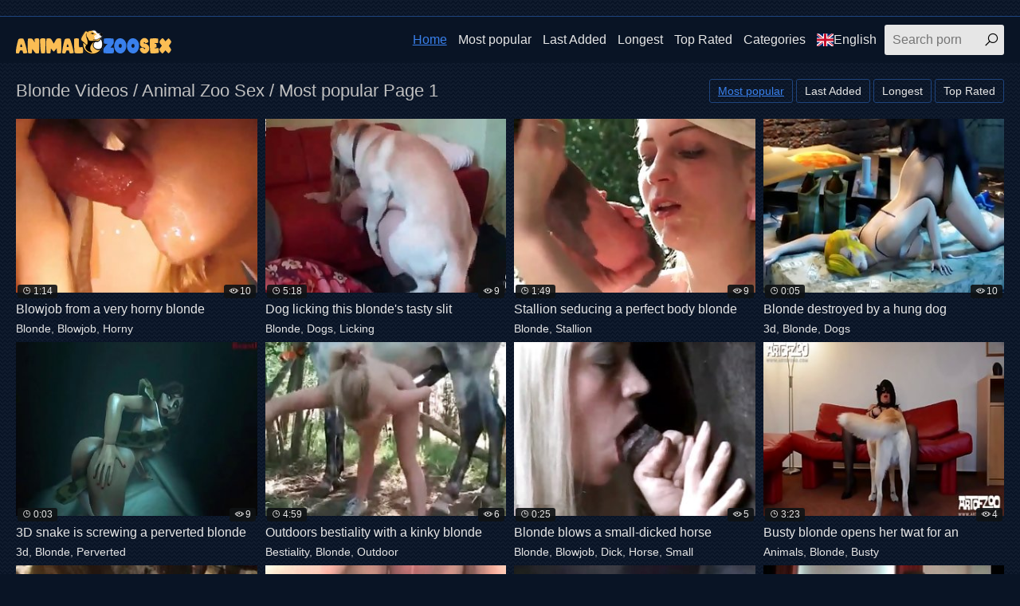

--- FILE ---
content_type: text/html; charset=UTF-8
request_url: https://animalzoosex.best/en/Blonde/best/1/
body_size: 9671
content:
<!DOCTYPE html>
<html lang="en">
<head>
<meta charset="UTF-8">
<base target=_blank>
<meta name="referrer" content="unsafe-url">
<meta name="viewport" content="width=device-width, initial-scale=1.0">
<meta http-equiv="X-UA-Compatible" content="ie=edge">
<title>Blonde Videos / Animal Zoo Sex / Most popular Page 1</title>
<link rel="canonical" href="https://animalzoosex.best/en/Blonde/best/1/" />
<link rel="shortcut icon" href="/favicon.ico" type="image/x-icon">
<link rel="stylesheet" href="/css/normalize.css">
<link rel="stylesheet" href="https://maxst.icons8.com/vue-static/landings/line-awesome/line-awesome/1.3.0/css/line-awesome.min.css">
<link rel="stylesheet" href="/css/styles.css">
<link rel="stylesheet" href="/css/mediaqueries.css">
<link rel="stylesheet" href="/css/flag-icon.min.css">
<link rel="alternate" hreflang="ar" href="https://animalzoosex.best/ar/Blonde/best/1/" />
<link rel="alternate" hreflang="zh-cn" href="https://animalzoosex.best/zh-cn/Blonde/best/1/" />
<link rel="alternate" hreflang="zh-tw" href="https://animalzoosex.best/zh-tw/Blonde/best/1/" />
<link rel="alternate" hreflang="cs" href="https://animalzoosex.best/cs/Blonde/best/1/" />
<link rel="alternate" hreflang="da" href="https://animalzoosex.best/da/Blonde/best/1/" />
<link rel="alternate" hreflang="nl" href="https://animalzoosex.best/nl/Blonde/best/1/" />
<link rel="alternate" hreflang="en" href="https://animalzoosex.best/en/Blonde/best/1/" />
<link rel="alternate" hreflang="fi" href="https://animalzoosex.best/fi/Blonde/best/1/" />
<link rel="alternate" hreflang="fr" href="https://animalzoosex.best/fr/Blonde/best/1/" />
<link rel="alternate" hreflang="de" href="https://animalzoosex.best/de/Blonde/best/1/" />
<link rel="alternate" hreflang="el" href="https://animalzoosex.best/el/Blonde/best/1/" />
<link rel="alternate" hreflang="hi" href="https://animalzoosex.best/hi/Blonde/best/1/" />
<link rel="alternate" hreflang="hu" href="https://animalzoosex.best/hu/Blonde/best/1/" />
<link rel="alternate" hreflang="it" href="https://animalzoosex.best/it/Blonde/best/1/" />
<link rel="alternate" hreflang="ja" href="https://animalzoosex.best/ja/Blonde/best/1/" />
<link rel="alternate" hreflang="ko" href="https://animalzoosex.best/ko/Blonde/best/1/" />
<link rel="alternate" hreflang="no" href="https://animalzoosex.best/no/Blonde/best/1/" />
<link rel="alternate" hreflang="pl" href="https://animalzoosex.best/pl/Blonde/best/1/" />
<link rel="alternate" hreflang="pt" href="https://animalzoosex.best/pt/Blonde/best/1/" />
<link rel="alternate" hreflang="ru" href="https://animalzoosex.best/ru/Blonde/best/1/" />
<link rel="alternate" hreflang="sk" href="https://animalzoosex.best/sk/Blonde/best/1/" />
<link rel="alternate" hreflang="sl" href="https://animalzoosex.best/sl/Blonde/best/1/" />
<link rel="alternate" hreflang="es" href="https://animalzoosex.best/es/Blonde/best/1/" />
<link rel="alternate" hreflang="sv" href="https://animalzoosex.best/sv/Blonde/best/1/" />
<link rel="alternate" hreflang="th" href="https://animalzoosex.best/th/Blonde/best/1/" />
<link rel="alternate" hreflang="tr" href="https://animalzoosex.best/tr/Blonde/best/1/" />
<link rel="alternate" hreflang="ur" href="https://animalzoosex.best/ur/Blonde/best/1/" />
<link rel="alternate" hreflang="vi" href="https://animalzoosex.best/vi/Blonde/best/1/" />

<script type="text/javascript" src="https://ajax.googleapis.com/ajax/libs/jquery/1/jquery.min.js"></script>
<script src="/js/jquery.lazyload.min.js" type="text/javascript"></script>
<script src="/js/main.min.js"></script>
<script type="text/javascript">
$(document).ready(function () {
$("img.lazy").lazyload({
effect : "fadeIn"
});
});
</script>
</head>
<body>
<div class="wrapper">
<div class="network">
<div class="container">
<ul>
</ul>
</div>
</div>
<header class="header">
<div class="container">
<div class="logo">
<a target=_self href="https://animalzoosex.best/"><img src="/images/logo.png" alt="Animal Zoo Sex"></a>
</div>
<span class="navbar-toggle"><i class="la la-bars"></i></span>
<div class="navbar-clearfix"></div>
<nav class="navbar">
<ul>
<li><a target=_self class="active" href="/en/">Home</a></li>
<li><a target=_self href="/en/all/best/1/">Most popular</a></li>
<li><a target=_self href="/en/all/new/1/">Last Added</a></li>
<li><a target=_self href="/en/all/long/1/">Longest</a></li>
<li><a target=_self href="/en/all/toprated/1/">Top Rated</a></li>
<li class="dropdown-toggle-th">
<a href="">Categories</a>
<div class="dropdown-container-th">
<div class="thumbs thumbs-dropdown">

<div class="th">
<a target=_self href="/en/Dogs/best/1/">
<div class="th-image">
<img src="/thumbzz/4/682_zoophilic-action.jpg">
</div>
<div class="th-category">Dogs</div>
</a>
</div>

<div class="th">
<a target=_self href="/en/Orgy/best/1/">
<div class="th-image">
<img src="/thumbzz/7/400_impassioned.jpg">
</div>
<div class="th-category">Orgy</div>
</a>
</div>

<div class="th">
<a target=_self href="/en/Penis/best/1/">
<div class="th-image">
<img src="/thumbzz/8/350_to-s.jpg">
</div>
<div class="th-category">Penis</div>
</a>
</div>

<div class="th">
<a target=_self href="/en/Mare/best/1/">
<div class="th-image">
<img src="/thumbzz/12/130_going-guy.jpg">
</div>
<div class="th-category">Mare</div>
</a>
</div>

<div class="th">
<a target=_self href="/en/Anal/best/1/">
<div class="th-image">
<img src="/thumbzz/5/276_stunning.jpg">
</div>
<div class="th-category">Anal</div>
</a>
</div>

<div class="th">
<a target=_self href="/en/Monkey/best/1/">
<div class="th-image">
<img src="/thumbzz/4/349_monkey-a-baby.jpg">
</div>
<div class="th-category">Monkey</div>
</a>
</div>

<div class="th">
<a target=_self href="/en/Perverted/best/1/">
<div class="th-image">
<img src="/thumbzz/10/964_zoo-is-bestiality.jpg">
</div>
<div class="th-category">Perverted</div>
</a>
</div>

<div class="th">
<a target=_self href="/en/Jizz/best/1/">
<div class="th-image">
<img src="/thumbzz/7/789_jizz.jpg">
</div>
<div class="th-category">Jizz</div>
</a>
</div>

<div class="th">
<a target=_self href="/en/Zoo/best/1/">
<div class="th-image">
<img src="/thumbzz/1/837_zoophilic-lifestyle.jpg">
</div>
<div class="th-category">Zoo</div>
</a>
</div>

<div class="th">
<a target=_self href="/en/Penetration/best/1/">
<div class="th-image">
<img src="/thumbzz/7/555_crazy-bestiality.jpg">
</div>
<div class="th-category">Penetration</div>
</a>
</div>

<div class="th">
<a target=_self href="/en/Pig/best/1/">
<div class="th-image">
<img src="/thumbzz/11/038_her-dick.jpg">
</div>
<div class="th-category">Pig</div>
</a>
</div>

<div class="th">
<a target=_self href="/en/Orally/best/1/">
<div class="th-image">
<img src="/thumbzz/8/991_some-oral.jpg">
</div>
<div class="th-category">Orally</div>
</a>
</div>

<div class="th">
<a target=_self href="/en/Little/best/1/">
<div class="th-image">
<img src="/thumbzz/0/525_dog.jpg">
</div>
<div class="th-category">Little</div>
</a>
</div>

<div class="th">
<a target=_self href="/en/Latina/best/1/">
<div class="th-image">
<img src="/thumbzz/12/290_latina-ass-.jpg">
</div>
<div class="th-category">Latina</div>
</a>
</div>

<div class="th">
<a target=_self href="/en/Jerking/best/1/">
<div class="th-image">
<img src="/thumbzz/7/204_boner.jpg">
</div>
<div class="th-category">Jerking</div>
</a>
</div>

<div class="th">
<a target=_self href="/en/Labrador/best/1/">
<div class="th-image">
<img src="/thumbzz/2/492_with.jpg">
</div>
<div class="th-category">Labrador</div>
</a>
</div>

<div class="th">
<a target=_self href="/en/Outdoor/best/1/">
<div class="th-image">
<img src="/thumbzz/7/090_dude-outdoors.jpg">
</div>
<div class="th-category">Outdoor</div>
</a>
</div>

<div class="th">
<a target=_self href="/en/Lady/best/1/">
<div class="th-image">
<img src="/thumbzz/13/319_to-slutty-.jpg">
</div>
<div class="th-category">Lady</div>
</a>
</div>

<div class="th">
<a target=_self href="/en/Mutt/best/1/">
<div class="th-image">
<img src="/thumbzz/0/881_blond-blows-mutt.jpg">
</div>
<div class="th-category">Mutt</div>
</a>
</div>

<div class="th">
<a target=_self href="/en/Mouth/best/1/">
<div class="th-image">
<img src="/thumbzz/12/435_too.jpg">
</div>
<div class="th-category">Mouth</div>
</a>
</div>

<div class="th">
<a target=_self href="https://animalzoosex.best/en/cats.php">
<div class="th-image"><img src="https://animalzoosex.best/images/seeall.jpg" alt=""></div>
<div class="th-category"><b>See All</b></div>
</a>
</div>
</div>
</div>
</li>
<li class="dropdown-toggle"><a target="_self" href=""><span class="flag-icon flag-icon-gb"></span>English</a>
<div class="dropdown-container">
<ul class="list">
<li><a target=_self href="/en/"><span class="flag-icon flag-icon-gb"></span>English</a></li>
<li><a target=_self href="/cs/"><span class="flag-icon flag-icon-cz"></span>Čeština</a></li>
<li><a target=_self href="/da/"><span class="flag-icon flag-icon-dk"></span>Dansk</a></li>
<li><a target=_self href="/de/"><span class="flag-icon flag-icon-de"></span>Deutsch</a></li>
<li><a target=_self href="/el/"><span class="flag-icon flag-icon-gr"></span>Ελληνικά</a></li>
<li><a target=_self href="/es/"><span class="flag-icon flag-icon-es"></span>Español</a></li>
<li><a target=_self href="/fr/"><span class="flag-icon flag-icon-fr"></span>Français</a></li>
<li><a target=_self href="/ko/"><span class="flag-icon flag-icon-kr"></span>한국어</a></li>
<li><a target=_self href="/it/"><span class="flag-icon flag-icon-it"></span>Italiano</a></li>
<li><a target=_self href="/hu/"><span class="flag-icon flag-icon-hu"></span>Magyar</a></li>
<li><a target=_self href="/nl/"><span class="flag-icon flag-icon-nl"></span>Nederlands</a></li>
<li><a target=_self href="/ja/"><span class="flag-icon flag-icon-jp"></span>日本語</a></li>
<li><a target=_self href="/no/"><span class="flag-icon flag-icon-no"></span>Norsk</a></li>
<li><a target=_self href="/pl/"><span class="flag-icon flag-icon-pl"></span>Polski</a></li>
</ul>
<ul class="list">
<li><a target=_self href="/ru/"><span class="flag-icon flag-icon-ru"></span>Русский</a></li>
<li><a target=_self href="/pt/"><span class="flag-icon flag-icon-pt"></span>Português</a></li>
<li><a target=_self href="/sk/"><span class="flag-icon flag-icon-sk"></span>Slovenčina</a></li>
<li><a target=_self href="/sl/"><span class="flag-icon flag-icon-si"></span>Slovenščina</a></li>
<li><a target=_self href="/fi/"><span class="flag-icon flag-icon-fi"></span>Suomi</a></li>
<li><a target=_self href="/sv/"><span class="flag-icon flag-icon-se"></span>Svenska</a></li>
<li><a target=_self href="/hi/"><span class="flag-icon flag-icon-in"></span>हिन्दी</a></li>
<li><a target=_self href="/zh-cn/"><span class="flag-icon flag-icon-cn"></span>中文 汉语</a></li>
<li><a target=_self href="/zh-tw/"><span class="flag-icon flag-icon-tw"></span>中文 漢語</a></li>
<li><a target=_self href="/tr/"><span class="flag-icon flag-icon-tr"></span>Türkçe</a></li>
<li><a target=_self href="/vi/"><span class="flag-icon flag-icon-vn"></span>Vietnamese</a></li>
<li><a target=_self href="/ar/"><span class="flag-icon flag-icon-ae"></span>العربية</a></li>
<li><a target=_self href="/ur/"><span class="flag-icon flag-icon-pk"></span>اردو</a></li>
<li><a target=_self href="/th/"><span class="flag-icon flag-icon-th"></span>ภาษาไทย</a></li>
</ul>
</div>
</li>
</ul>
<div class="search">
<form id="search_form" method="GET" target="_self" onsubmit="document.getElementById('search_form').action='/en/search/'+escape(document.getElementById('search_input').value.split(' ').join('+'))+'/best/1/';">
<input type="text" pattern='^[a-zA-Z\s]+$' maxlength="40" id="search_input" class="search-input" placeholder="Search porn">
<button type="submit" class="search-button"><i class="la la-search"></i></button>
</form>
</div>
</nav>
</div>
</header>
<main class="main">
<div class="container">
<div class="title">
<h1>Blonde Videos / Animal Zoo Sex / Most popular Page 1</h1>
<div class="sort">
<ul>
<li class="active"><a target=_self class="button" href="/en/Blonde/best/1/">Most popular</a></li>
<li class=""><a target=_self class="button" href="/en/Blonde/new/1/">Last Added</a></li>
<li class=""><a target=_self class="button" href="/en/Blonde/long/1/">Longest</a></li>
<li class=""><a target=_self class="button" href="/en/Blonde/toprated/1/">Top Rated</a></li>
</ul>
</div>
</div>
<div class="thumbs mgb">
<div class="th">
<a href="/pornvideos?url=/en/videos/blowjob-from-very-horny-blonde/">
<div class="th-image">
<img class="lazy" data-original="/thumbzz/3/763_horny.jpg" alt="Blowjob from a very horny blonde">
<span class="th-duration"><i class="la la-clock"></i>1:14</span>
<span class="th-views"><i class="la la-eye"></i>10</span></div>
<div class="th-title">Blowjob from a very horny blonde</div></a>
<div class="th-tags"><a target=_self href="/en/Blonde/best/1/">Blonde</a>, <a target=_self href="/en/Blowjob/best/1/">Blowjob</a>, <a target=_self href="/en/Horny/best/1/">Horny</a></div>
</div><div class="th">
<a href="/pornvideos?url=/en/videos/dog-licking-this-blonde-s-tasty-slit/">
<div class="th-image">
<img class="lazy" data-original="/thumbzz/1/886_licking-s-tasty.jpg" alt="Dog licking this blonde's tasty slit">
<span class="th-duration"><i class="la la-clock"></i>5:18</span>
<span class="th-views"><i class="la la-eye"></i>9</span></div>
<div class="th-title">Dog licking this blonde's tasty slit</div></a>
<div class="th-tags"><a target=_self href="/en/Blonde/best/1/">Blonde</a>, <a target=_self href="/en/Dogs/best/1/">Dogs</a>, <a target=_self href="/en/Licking/best/1/">Licking</a></div>
</div><div class="th">
<a href="/pornvideos?url=/en/videos/stallion-seducing-perfect-body-blonde/">
<div class="th-image">
<img class="lazy" data-original="/thumbzz/8/924_seducing-perfect.jpg" alt="Stallion seducing a perfect body blonde">
<span class="th-duration"><i class="la la-clock"></i>1:49</span>
<span class="th-views"><i class="la la-eye"></i>9</span></div>
<div class="th-title">Stallion seducing a perfect body blonde</div></a>
<div class="th-tags"><a target=_self href="/en/Blonde/best/1/">Blonde</a>, <a target=_self href="/en/Stallion/best/1/">Stallion</a></div>
</div><div class="th">
<a href="/pornvideos?url=/en/videos/blonde-destroyed-by-hung-dog/">
<div class="th-image">
<img class="lazy" data-original="/thumbzz/7/150_destroyed.jpg" alt="Blonde destroyed by a hung dog">
<span class="th-duration"><i class="la la-clock"></i>0:05</span>
<span class="th-views"><i class="la la-eye"></i>10</span></div>
<div class="th-title">Blonde destroyed by a hung dog</div></a>
<div class="th-tags"><a target=_self href="/en/3-d/best/1/">3d</a>, <a target=_self href="/en/Blonde/best/1/">Blonde</a>, <a target=_self href="/en/Dogs/best/1/">Dogs</a></div>
</div><div class="th">
<a href="/pornvideos?url=/en/videos/3d-snake-screwing-perverted-blonde/">
<div class="th-image">
<img class="lazy" data-original="/thumbzz/4/014_snake-is-perverted.jpg" alt="3D snake is screwing a perverted blonde">
<span class="th-duration"><i class="la la-clock"></i>0:03</span>
<span class="th-views"><i class="la la-eye"></i>9</span></div>
<div class="th-title">3D snake is screwing a perverted blonde</div></a>
<div class="th-tags"><a target=_self href="/en/3-d/best/1/">3d</a>, <a target=_self href="/en/Blonde/best/1/">Blonde</a>, <a target=_self href="/en/Perverted/best/1/">Perverted</a></div>
</div><div class="th">
<a href="/pornvideos?url=/en/videos/outdoors-bestiality-with-kinky-blonde/">
<div class="th-image">
<img class="lazy" data-original="/thumbzz/1/476_outdoors-bestiality-blonde.jpg" alt="Outdoors bestiality with a kinky blonde">
<span class="th-duration"><i class="la la-clock"></i>4:59</span>
<span class="th-views"><i class="la la-eye"></i>6</span></div>
<div class="th-title">Outdoors bestiality with a kinky blonde</div></a>
<div class="th-tags"><a target=_self href="/en/Bestiality/best/1/">Bestiality</a>, <a target=_self href="/en/Blonde/best/1/">Blonde</a>, <a target=_self href="/en/Outdoor/best/1/">Outdoor</a></div>
</div><div class="th">
<a href="/pornvideos?url=/en/videos/blonde-blows-small-dicked-horse/">
<div class="th-image">
<img class="lazy" data-original="/thumbzz/1/562_blonde-blows-dicked.jpg" alt="Blonde blows a small-dicked horse">
<span class="th-duration"><i class="la la-clock"></i>0:25</span>
<span class="th-views"><i class="la la-eye"></i>5</span></div>
<div class="th-title">Blonde blows a small-dicked horse</div></a>
<div class="th-tags"><a target=_self href="/en/Blonde/best/1/">Blonde</a>, <a target=_self href="/en/Blowjob/best/1/">Blowjob</a>, <a target=_self href="/en/Dick/best/1/">Dick</a>, <a target=_self href="/en/Horse/best/1/">Horse</a>, <a target=_self href="/en/Small/best/1/">Small</a></div>
</div><div class="th">
<a href="/pornvideos?url=/en/videos/busty-blonde-opens-her-twat-for-an-animal/">
<div class="th-image">
<img class="lazy" data-original="/thumbzz/5/633_animal.jpg" alt="Busty blonde opens her twat for an animal">
<span class="th-duration"><i class="la la-clock"></i>3:23</span>
<span class="th-views"><i class="la la-eye"></i>4</span></div>
<div class="th-title">Busty blonde opens her twat for an</div></a>
<div class="th-tags"><a target=_self href="/en/Animals/best/1/">Animals</a>, <a target=_self href="/en/Blonde/best/1/">Blonde</a>, <a target=_self href="/en/Busty/best/1/">Busty</a></div>
</div>

<div class="th">
<a rel="noopener" href="/pornvideos?member=animalporn.stream">
<div class="th-image"><img src="/script/top/tt/animalporn.stream.jpg" alt="Animal Porn">
<span class="th-views"><i class="la la-eye"></i>75</span>
</div>
<div class="th-title">Animal Porn</div></a>
<div class="th-tags"></div></div>

<div class="th">
<a rel="noopener" href="/pornvideos?member=animalsex.site">
<div class="th-image"><img src="/script/top/tt/animalsex.site.jpg" alt="Animal Sex Site">
<span class="th-views"><i class="la la-eye"></i>64</span>
</div>
<div class="th-title">Animal Sex Site</div></a>
<div class="th-tags"></div></div>

<div class="th">
<a rel="noopener" href="/pornvideos?member=zooxxxsexporn.red">
<div class="th-image"><img src="/script/top/tt/zooxxxsexporn.red.jpg" alt=" Red Zoo XXX Sex Porn">
<span class="th-views"><i class="la la-eye"></i>59</span>
</div>
<div class="th-title"> Red Zoo XXX Sex Porn</div></a>
<div class="th-tags"></div></div>

<div class="th">
<a rel="noopener" href="/pornvideos?member=zoopornzoo.cyou">
<div class="th-image"><img src="/script/top/tt/zoopornzoo.cyou.jpg" alt="Zoo Porn Zoo">
<span class="th-views"><i class="la la-eye"></i>68</span>
</div>
<div class="th-title">Zoo Porn Zoo</div></a>
<div class="th-tags"></div></div>

<div class="th">
<a rel="noopener" href="/pornvideos?member=analzoofilia.fun">
<div class="th-image"><img src="/script/top/tt/analzoofilia.fun.jpg" alt="Anal Zoofilia">
<span class="th-views"><i class="la la-eye"></i>63</span>
</div>
<div class="th-title">Anal Zoofilia</div></a>
<div class="th-tags"></div></div>

<div class="th">
<a rel="noopener" href="/pornvideos?member=zoopornyou.com">
<div class="th-image"><img src="/script/top/tt/zoopornyou.com.jpg" alt="Zoo Porn You">
<span class="th-views"><i class="la la-eye"></i>57</span>
</div>
<div class="th-title">Zoo Porn You</div></a>
<div class="th-tags"></div></div>

<div class="th">
<a rel="noopener" href="/pornvideos?member=zooporn.pro">
<div class="th-image"><img src="/script/top/tt/zooporn.pro.jpg" alt="Zoo Porn Pro">
<span class="th-views"><i class="la la-eye"></i>50</span>
</div>
<div class="th-title">Zoo Porn Pro</div></a>
<div class="th-tags"></div></div>

<div class="th">
<a rel="noopener" href="/pornvideos?member=1zooxxxsexpornmovies.com">
<div class="th-image"><img src="/script/top/tt/1zooxxxsexpornmovies.com.jpg" alt="Zoo XXX Sex Porn Movies">
<span class="th-views"><i class="la la-eye"></i>56</span>
</div>
<div class="th-title">Zoo XXX Sex Porn Movies</div></a>
<div class="th-tags"></div></div>

<div class="th">
<a href="/pornvideos?url=/en/videos/hardcore-3d-bestiality-fuck-with-blonde/">
<div class="th-image">
<img class="lazy" data-original="/thumbzz/7/107_bestiality-with.jpg" alt="Hardcore 3D bestiality fuck with blonde">
<span class="th-duration"><i class="la la-clock"></i>1:59</span>
<span class="th-views"><i class="la la-eye"></i>5</span></div>
<div class="th-title">Hardcore 3D bestiality fuck with blonde</div></a>
<div class="th-tags"><a target=_self href="/en/3-d/best/1/">3d</a>, <a target=_self href="/en/Bestiality/best/1/">Bestiality</a>, <a target=_self href="/en/Blonde/best/1/">Blonde</a>, <a target=_self href="/en/Fucking/best/1/">Fucking</a>, <a target=_self href="/en/Hardcore/best/1/">Hardcore</a></div>
</div><div class="th">
<a href="/pornvideos?url=/en/videos/blonde-milf-blows-her-favorite-beast/">
<div class="th-image">
<img class="lazy" data-original="/thumbzz/9/777_beast.jpg" alt="Blonde MILF blows her favorite beast">
<span class="th-duration"><i class="la la-clock"></i>6:59</span>
<span class="th-views"><i class="la la-eye"></i>4</span></div>
<div class="th-title">Blonde MILF blows her favorite beast</div></a>
<div class="th-tags"><a target=_self href="/en/Beast/best/1/">Beast</a>, <a target=_self href="/en/Blonde/best/1/">Blonde</a>, <a target=_self href="/en/Blowjob/best/1/">Blowjob</a>, <a target=_self href="/en/Milf/best/1/">Milf</a></div>
</div><div class="th">
<a href="/pornvideos?url=/en/videos/horse-nailing-lustful-as-fuck-blonde/">
<div class="th-image">
<img class="lazy" data-original="/thumbzz/5/723_blonde.jpg" alt="Horse is nailing a lustful as fuck blonde">
<span class="th-duration"><i class="la la-clock"></i>4:21</span>
<span class="th-views"><i class="la la-eye"></i>3</span></div>
<div class="th-title">Horse is nailing a lustful as fuck</div></a>
<div class="th-tags"><a target=_self href="/en/Blonde/best/1/">Blonde</a>, <a target=_self href="/en/Fucking/best/1/">Fucking</a>, <a target=_self href="/en/Horse/best/1/">Horse</a>, <a target=_self href="/en/Lustful/best/1/">Lustful</a></div>
</div><div class="th">
<a href="/pornvideos?url=/en/videos/close-up-gape-with-nasty-blonde/">
<div class="th-image">
<img class="lazy" data-original="/thumbzz/2/510_with-blonde.jpg" alt="Close-up gape with a nasty blonde">
<span class="th-duration"><i class="la la-clock"></i>4:09</span>
<span class="th-views"><i class="la la-eye"></i>2</span></div>
<div class="th-title">Close-up gape with a nasty blonde</div></a>
<div class="th-tags"><a target=_self href="/en/Blonde/best/1/">Blonde</a>, <a target=_self href="/en/Close up/best/1/">Close up</a></div>
</div><div class="th">
<a href="/pornvideos?url=/en/videos/blonde-wants-to-take-that-animal-cock/">
<div class="th-image">
<img class="lazy" data-original="/thumbzz/3/084_take-that.jpg" alt="Blonde wants to take that animal cock">
<span class="th-duration"><i class="la la-clock"></i>1:55</span>
<span class="th-views"><i class="la la-eye"></i>1</span></div>
<div class="th-title">Blonde wants to take that animal cock</div></a>
<div class="th-tags"><a target=_self href="/en/Animals/best/1/">Animals</a>, <a target=_self href="/en/Blonde/best/1/">Blonde</a>, <a target=_self href="/en/Cock/best/1/">Cock</a></div>
</div><div class="th">
<a href="/pornvideos?url=/en/videos/blonde-and-her-doggy-having-dirty-sex/">
<div class="th-image">
<img class="lazy" data-original="/thumbzz/3/805_her.jpg" alt="Blonde and her doggy having dirty sex">
<span class="th-duration"><i class="la la-clock"></i>0:25</span>
<span class="th-views"><i class="la la-eye"></i>1</span></div>
<div class="th-title">Blonde and her doggy having dirty sex</div></a>
<div class="th-tags"><a target=_self href="/en/Blonde/best/1/">Blonde</a>, <a target=_self href="/en/Doggy/best/1/">Doggy</a>, <a target=_self href="/en/Dogs/best/1/">Dogs</a>, <a target=_self href="/en/Sex/best/1/">Sex</a></div>
</div><div class="th">
<a href="/pornvideos?url=/en/videos/horny-blonde-fucking-with-horse/">
<div class="th-image">
<img class="lazy" data-original="/thumbzz/5/167_is.jpg" alt="Horny blonde is fucking with a horse">
<span class="th-duration"><i class="la la-clock"></i>4:57</span>
<span class="th-views"><i class="la la-eye"></i>1</span></div>
<div class="th-title">Horny blonde is fucking with a horse</div></a>
<div class="th-tags"><a target=_self href="/en/Blonde/best/1/">Blonde</a>, <a target=_self href="/en/Fucking/best/1/">Fucking</a>, <a target=_self href="/en/Horny/best/1/">Horny</a>, <a target=_self href="/en/Horse/best/1/">Horse</a></div>
</div><div class="th">
<a href="/pornvideos?url=/en/videos/passionate-blonde-doll-likes-bestiality-sex/">
<div class="th-image">
<img class="lazy" data-original="/thumbzz/8/767_bestiality.jpg" alt="Passionate blonde doll likes bestiality sex">
<span class="th-duration"><i class="la la-clock"></i>3:33</span>
<span class="th-views"><i class="la la-eye"></i>0</span></div>
<div class="th-title">Passionate blonde doll likes bestiality</div></a>
<div class="th-tags"><a target=_self href="/en/Ass/best/1/">Ass</a>, <a target=_self href="/en/Bestiality/best/1/">Bestiality</a>, <a target=_self href="/en/Blonde/best/1/">Blonde</a>, <a target=_self href="/en/Sex/best/1/">Sex</a></div>
</div><div class="th">
<a href="/pornvideos?url=/en/videos/blonde-hottie-sucks-big-horse-dick/">
<div class="th-image">
<img class="lazy" data-original="/thumbzz/0/136_blonde-dick.jpg" alt="Blonde hottie sucks a big horse dick">
<span class="th-duration"><i class="la la-clock"></i>0:31</span>
<span class="th-views"><i class="la la-eye"></i>0</span></div>
<div class="th-title">Blonde hottie sucks a big horse dick</div></a>
<div class="th-tags"><a target=_self href="/en/3-d/best/1/">3d</a>, <a target=_self href="/en/Blonde/best/1/">Blonde</a>, <a target=_self href="/en/Dick/best/1/">Dick</a>, <a target=_self href="/en/Horse/best/1/">Horse</a>, <a target=_self href="/en/Sucking/best/1/">Sucking</a></div>
</div>

<div class="th"><a target=_blank rel="noopener" href="/pornvideos?member=animalpornxxxsexvideos.club">
<div class="th-image"><img src="/script/top/tt/animalpornxxxsexvideos.club.jpg" alt="Animal Porn XXX Sex Videos">
<span class="th-views"><i class="la la-eye"></i>34</span>
</div>
<div class="th-title">Animal Porn XXX Sex Videos</div></a>
<div class="th-tags"></div></div>

<div class="th"><a target=_blank rel="noopener" href="/pornvideos?member=horsezoofiliatube.space">
<div class="th-image"><img src="/script/top/tt/horsezoofiliatube.space.jpg" alt="Horse Zoofilia Tube">
<span class="th-views"><i class="la la-eye"></i>40</span>
</div>
<div class="th-title">Horse Zoofilia Tube</div></a>
<div class="th-tags"></div></div>

<div class="th"><a target=_blank rel="noopener" href="/pornvideos?member=cowanimalsex.fun">
<div class="th-image"><img src="/script/top/tt/cowanimalsex.fun.jpg" alt="Cow animal sex">
<span class="th-views"><i class="la la-eye"></i>54</span>
</div>
<div class="th-title">Cow animal sex</div></a>
<div class="th-tags"></div></div>

<div class="th"><a target=_blank rel="noopener" href="/pornvideos?member=video-scat.com">
<div class="th-image"><img src="/script/top/tt/video-scat.com.jpg" alt="Video Scat Porn Sex">
<span class="th-views"><i class="la la-eye"></i>32</span>
</div>
<div class="th-title">Video Scat Porn Sex</div></a>
<div class="th-tags"></div></div>

<div class="th"><a target=_blank rel="noopener" href="/pornvideos?member=zooanimalsex.top">
<div class="th-image"><img src="/script/top/tt/zooanimalsex.top.jpg" alt="Zoo Animal Sex">
<span class="th-views"><i class="la la-eye"></i>28</span>
</div>
<div class="th-title">Zoo Animal Sex</div></a>
<div class="th-tags"></div></div>

<div class="th"><a target=_blank rel="noopener" href="/pornvideos?member=zoosex.me">
<div class="th-image"><img src="/script/top/tt/zoosex.me.jpg" alt="Zoo Sex Me">
<span class="th-views"><i class="la la-eye"></i>28</span>
</div>
<div class="th-title">Zoo Sex Me</div></a>
<div class="th-tags"></div></div>

<div class="th"><a target=_blank rel="noopener" href="/pornvideos?member=animalporn.party">
<div class="th-image"><img src="/script/top/tt/animalporn.party.jpg" alt="Animal Porn Party">
<span class="th-views"><i class="la la-eye"></i>26</span>
</div>
<div class="th-title">Animal Porn Party</div></a>
<div class="th-tags"></div></div>

<div class="th"><a target=_blank rel="noopener" href="/pornvideos?member=animalporn.in">
<div class="th-image"><img src="/script/top/tt/animalporn.in.jpg" alt="Animal Porn In">
<span class="th-views"><i class="la la-eye"></i>30</span>
</div>
<div class="th-title">Animal Porn In</div></a>
<div class="th-tags"></div></div>

</div>
<div class="tags">
<h3>Top Searches</h3>
<li><a target=_self href="/en/search/all/best/1/">all</a></li><li><a target=_self href="/en/search/dog+cums+in+all+teen+girls+holes+and+she/best/1/">dog cums in all teen girls holes and she</a></li><li><a target=_self href="/en/search/cartoon+sex+beastiality+incest+animated/best/1/">cartoon sex beastiality incest animated</a></li><li><a target=_self href="/en/search/after+sex+all+the+animals+are+sad+porn+p/best/1/">after sex all the animals are sad porn p</a></li><li><a target=_self href="/en/search/human+having+sex+with+a+animal+with+the/best/1/">human having sex with a animal with the</a></li><li><a target=_self href="/en/search/woman+having+all+sorts+of+fun+with+dogs/best/1/">woman having all sorts of fun with dogs</a></li><li><a target=_self href="/en/search/big+boobs+blonde+banged+brutally+by+a+ki/best/1/">big boobs blonde banged brutally by a ki</a></li><li><a target=_self href="/en/search/animal+sex+with+girls+with+small+pointy/best/1/">animal sex with girls with small pointy</a></li><li><a target=_self href="/en/search/girl+takes+all+of+the+horse+cock/best/1/">girl takes all of the horse cock</a></li><li><a target=_self href="/en/search/nymphet+bestiality+insert+penis+into+vag/best/1/">nymphet bestiality insert penis into vag</a></li><li><a target=_self href="/en/search/lovely+blonde+can+be+fucking+with+her+pe/best/1/">lovely blonde can be fucking with her pe</a></li><li><a target=_self href="/en/search/zoo+xxx+ssexporno+fulsmall+dog+fucked+ha/best/1/">zoo xxx ssexporno fulsmall dog fucked ha</a></li><li><a target=_self href="/en/search/find+all+animal+porn+blogs+porn+pics/best/1/">find all animal porn blogs porn pics</a></li><li><a target=_self href="/en/search/incredible+young+babe+gets+extremely+dri/best/1/">incredible young babe gets extremely dri</a></li><li><a target=_self href="/en/search/humans+and+sex+vs+animals+and+sex+biblic/best/1/">humans and sex vs animals and sex biblic</a></li><li><a target=_self href="/en/search/sexy+young+teens+fucking+farm+animals+on/best/1/">sexy young teens fucking farm animals on</a></li><li><a target=_self href="/en/search/signora+matura+scopata+nella+fattoria+da/best/1/">signora matura scopata nella fattoria da</a></li><li><a target=_self href="/en/search/after+sex+all+the+animals+are+sad+porn+m/best/1/">after sex all the animals are sad porn m</a></li><li><a target=_self href="/en/search/farmer+animal+fuck+barn+sex+livestock+co/best/1/">farmer animal fuck barn sex livestock co</a></li><li><a target=_self href="/en/search/mom+dad+daughter+all+like+dog+dick/best/1/">mom dad daughter all like dog dick</a></li><li><a target=_self href="/en/search/all+sex+galleries+animal/best/1/">all sex galleries animal</a></li><li><a target=_self href="/en/search/how+can+i+have+consensual+sex+with+anima/best/1/">how can i have consensual sex with anima</a></li><li><a target=_self href="/en/search/pony+getting+sucked+off+by+beautiful+gir/best/1/">pony getting sucked off by beautiful gir</a></li><li><a target=_self href="/en/search/let+me+suck+your+cock+while+the+dog+fuck/best/1/">let me suck your cock while the dog fuck</a></li><li><a target=_self href="/en/search/women+forced+to+have+sex+with+animals+po/best/1/">women forced to have sex with animals po</a></li><li><a target=_self href="/en/search/all+i+really+want+is+girls+beastie+boys/best/1/">all i really want is girls beastie boys</a></li><li><a target=_self href="/en/search/after+sex+all+the+animals+are+sad+porn+v/best/1/">after sex all the animals are sad porn v</a></li><li><a target=_self href="/en/search/what+do+you+call+people+who+have+sex+wit/best/1/">what do you call people who have sex wit</a></li><li><a target=_self href="/en/search/zoophilie+sex+tiere+pornoliebe+mit+tiere/best/1/">zoophilie sex tiere pornoliebe mit tiere</a></li><li><a target=_self href="/en/search/i+sucked+the+hounds+ass+and+defeated+all/best/1/">i sucked the hounds ass and defeated all</a></li><li><a target=_self href="/en/search/zoophilie+free+porno+zoophilie+erotik+ge/best/1/">zoophilie free porno zoophilie erotik ge</a></li><li><a target=_self href="/en/search/after+sex+all+the+animals+are+sad+free+p/best/1/">after sex all the animals are sad free p</a></li><li><a target=_self href="/en/search/what+makes+a+woman+interested+in+bestial/best/1/">what makes a woman interested in bestial</a></li><li><a target=_self href="/en/search/sex+so+animals+asian+babe+doggy+dogs+sta/best/1/">sex so animals asian babe doggy dogs sta</a></li><li><a target=_self href="/en/search/great+dane+fucking+women+beastiality+por/best/1/">great dane fucking women beastiality por</a></li><li><a target=_self href="/en/search/human+having+sex+with+a+animal+largest+p/best/1/">human having sex with a animal largest p</a></li><li><a target=_self href="/en/search/free+farm+animal+granny+porn+galleries+p/best/1/">free farm animal granny porn galleries p</a></li><li><a target=_self href="/en/search/free+forced+animal+sex+thumbs+thumbnails/best/1/">free forced animal sex thumbs thumbnails</a></li><li><a target=_self href="/en/search/amateur+teen+girl+first+time+sperm+dog+a/best/1/">amateur teen girl first time sperm dog a</a></li><li><a target=_self href="/en/search/all+the+girls+beastie+boys+porn+movies/best/1/">all the girls beastie boys porn movies</a></li><li><a target=_self href="/en/search/what+is+it+called+when+you+have+sex+with/best/1/">what is it called when you have sex with</a></li><li><a target=_self href="/en/search/animal+sex+horse+dog+porn+xxx+anal+vagin/best/1/">animal sex horse dog porn xxx anal vagin</a></li><li><a target=_self href="/en/search/free+animal+porn+galleries+beastiality+p/best/1/">free animal porn galleries beastiality p</a></li><li><a target=_self href="/en/search/all+beast+sex+sites+porn+movies/best/1/">all beast sex sites porn movies</a></li><li><a target=_self href="/en/search/sussex+county+fellowship+for+animals+por/best/1/">sussex county fellowship for animals por</a></li><li><a target=_self href="/en/search/to+all+the+girls+beastie+porn+videos/best/1/">to all the girls beastie porn videos</a></li><li><a target=_self href="/en/search/warning+signs+of+sexually+abused+animals/best/1/">warning signs of sexually abused animals</a></li><li><a target=_self href="/en/search/find+all+animal+sex+blogs+porn+movies/best/1/">find all animal sex blogs porn movies</a></li><li><a target=_self href="/en/search/all+animal+sex+tubes+porn+videos/best/1/">all animal sex tubes porn videos</a></li><li><a target=_self href="/en/search/free+farm+animal+granny+porn+galleries+v/best/1/">free farm animal granny porn galleries v</a></li>
</div>
<ul class="paginator">

<li><a target=_self class="button" href="/en/Blonde/best/1/">1</a></li>

</ul>
<div class="categories">
<h3>Popular categories</h3>
<ul>
<li class="categories-letter"><strong>A</strong></li>

<li><a target=_self href="/en/Abusing/best/1/">Abusing <span>1</span></a></li>

<li><a target=_self href="/en/Amateur/best/1/">Amateur <span>14</span></a></li>

<li><a target=_self href="/en/Anal/best/1/">Anal <span>19</span></a></li>

<li><a target=_self href="/en/Animals/best/1/">Animals <span>62</span></a></li>

<li><a target=_self href="/en/Animated/best/1/">Animated <span>2</span></a></li>

<li><a target=_self href="/en/Asian/best/1/">Asian <span>15</span></a></li>

<li><a target=_self href="/en/Ass/best/1/">Ass <span>70</span></a></li>

<li class="categories-letter"><strong>B</strong></li>

<li><a target=_self href="/en/Babe/best/1/">Babe <span>30</span></a></li>

<li><a target=_self href="/en/Banging/best/1/">Banging <span>13</span></a></li>

<li><a target=_self href="/en/Beast/best/1/">Beast <span>25</span></a></li>

<li><a target=_self href="/en/Bestiality/best/1/">Bestiality <span>92</span></a></li>

<li><a target=_self href="/en/Bitch/best/1/">Bitch <span>5</span></a></li>

<li><a target=_self href="/en/Black/best/1/">Black <span>39</span></a></li>

<li><a target=_self href="/en/Blonde/best/1/">Blonde <span>17</span></a></li>

<li><a target=_self href="/en/Blowjob/best/1/">Blowjob <span>34</span></a></li>

<li><a target=_self href="/en/Brown/best/1/">Brown <span>8</span></a></li>

<li><a target=_self href="/en/Brunette/best/1/">Brunette <span>22</span></a></li>

<li><a target=_self href="/en/Brutal/best/1/">Brutal <span>2</span></a></li>

<li><a target=_self href="/en/Bull/best/1/">Bull <span>4</span></a></li>

<li><a target=_self href="/en/Busty/best/1/">Busty <span>13</span></a></li>

<li class="categories-letter"><strong>C</strong></li>

<li><a target=_self href="/en/Cartoon/best/1/">Cartoon <span>1</span></a></li>

<li><a target=_self href="/en/Chick/best/1/">Chick <span>38</span></a></li>

<li><a target=_self href="/en/Close up/best/1/">Close up <span>21</span></a></li>

<li><a target=_self href="/en/Cock/best/1/">Cock <span>44</span></a></li>

<li><a target=_self href="/en/Couple/best/1/">Couple <span>3</span></a></li>

<li><a target=_self href="/en/Cow/best/1/">Cow <span>6</span></a></li>

<li><a target=_self href="/en/Cumshot/best/1/">Cumshot <span>3</span></a></li>

<li><a target=_self href="/en/Cunt/best/1/">Cunt <span>13</span></a></li>

<li class="categories-letter"><strong>D</strong></li>

<li><a target=_self href="/en/Dalmatian/best/1/">Dalmatian <span>3</span></a></li>

<li><a target=_self href="/en/Deepthroat/best/1/">Deepthroat <span>10</span></a></li>

<li><a target=_self href="/en/Dick/best/1/">Dick <span>53</span></a></li>

<li><a target=_self href="/en/Doberman/best/1/">Doberman <span>3</span></a></li>

<li><a target=_self href="/en/Doggy/best/1/">Doggy <span>80</span></a></li>

<li><a target=_self href="/en/Dogs/best/1/">Dogs <span>272</span></a></li>

<li><a target=_self href="/en/Dominating/best/1/">Dominating <span>3</span></a></li>

<li><a target=_self href="/en/Drilling/best/1/">Drilling <span>11</span></a></li>

<li><a target=_self href="/en/Dude/best/1/">Dude <span>33</span></a></li>

<li class="categories-letter"><strong>E</strong></li>

<li><a target=_self href="/en/Ebony/best/1/">Ebony <span>1</span></a></li>

<li><a target=_self href="/en/Elephants/best/1/">Elephants <span>2</span></a></li>

<li class="categories-letter"><strong>F</strong></li>

<li><a target=_self href="/en/Farm/best/1/">Farm <span>18</span></a></li>

<li><a target=_self href="/en/Fellow/best/1/">Fellow <span>1</span></a></li>

<li><a target=_self href="/en/Fetish/best/1/">Fetish <span>1</span></a></li>

<li><a target=_self href="/en/Fingering/best/1/">Fingering <span>4</span></a></li>

<li><a target=_self href="/en/Fish/best/1/">Fishnets <span>1</span></a></li>

<li><a target=_self href="/en/Fisting/best/1/">Fisting <span>6</span></a></li>

<li><a target=_self href="/en/Freaking/best/1/">Freaking <span>1</span></a></li>

<li><a target=_self href="/en/Fucking/best/1/">Fucking <span>169</span></a></li>

<li class="categories-letter"><strong>G</strong></li>

<li><a target=_self href="/en/Girls/best/1/">Girls <span>12</span></a></li>

<li><a target=_self href="/en/Goat/best/1/">Goat <span>2</span></a></li>

<li class="categories-letter"><strong>H</strong></li>

<li><a target=_self href="/en/Hairy/best/1/">Hairy <span>15</span></a></li>

<li><a target=_self href="/en/Handjob/best/1/">Handjob <span>2</span></a></li>

<li><a target=_self href="/en/Hardcore/best/1/">Hardcore <span>36</span></a></li>

<li><a target=_self href="/en/Holes/best/1/">Holes <span>24</span></a></li>

<li><a target=_self href="/en/Homemade/best/1/">Homemade <span>4</span></a></li>

<li><a target=_self href="/en/Hooker/best/1/">Hooker <span>4</span></a></li>

<li><a target=_self href="/en/Horny/best/1/">Horny <span>17</span></a></li>

<li><a target=_self href="/en/Horse/best/1/">Horse <span>89</span></a></li>

<li><a target=_self href="/en/Human/best/1/">Human <span>4</span></a></li>

<li><a target=_self href="/en/Husband/best/1/">Husband <span>1</span></a></li>

<li class="categories-letter"><strong>I</strong></li>

<li><a target=_self href="/en/Incredible/best/1/">Incredible <span>3</span></a></li>

<li><a target=_self href="/en/Insane/best/1/">Insane <span>2</span></a></li>

<li><a target=_self href="/en/Inside/best/1/">Inside <span>1</span></a></li>

<li class="categories-letter"><strong>J</strong></li>

<li><a target=_self href="/en/Japanese/best/1/">Japanese <span>2</span></a></li>

<li><a target=_self href="/en/Jerking/best/1/">Jerking <span>1</span></a></li>

<li><a target=_self href="/en/Jizz/best/1/">Jizz <span>8</span></a></li>

<li class="categories-letter"><strong>K</strong></li>

<li class="categories-letter"><strong>L</strong></li>

<li><a target=_self href="/en/Labrador/best/1/">Labrador <span>4</span></a></li>

<li><a target=_self href="/en/Lady/best/1/">Lady <span>14</span></a></li>

<li><a target=_self href="/en/Latina/best/1/">Latina <span>4</span></a></li>

<li><a target=_self href="/en/Licking/best/1/">Licking <span>24</span></a></li>

<li><a target=_self href="/en/Little/best/1/">Little <span>2</span></a></li>

<li><a target=_self href="/en/Love/best/1/">Love <span>36</span></a></li>

<li><a target=_self href="/en/Lustful/best/1/">Lustful <span>5</span></a></li>

<li class="categories-letter"><strong>M</strong></li>

<li><a target=_self href="/en/Male/best/1/">Male <span>12</span></a></li>

<li><a target=_self href="/en/Mare/best/1/">Mare <span>15</span></a></li>

<li><a target=_self href="/en/Mask/best/1/">Mask <span>3</span></a></li>

<li><a target=_self href="/en/Massive/best/1/">Massive <span>7</span></a></li>

<li><a target=_self href="/en/Mature/best/1/">Mature <span>3</span></a></li>

<li><a target=_self href="/en/Milf/best/1/">Milf <span>10</span></a></li>

<li><a target=_self href="/en/Missionary/best/1/">Missionary <span>2</span></a></li>

<li><a target=_self href="/en/Monkey/best/1/">Monkey <span>1</span></a></li>

<li><a target=_self href="/en/Mouth/best/1/">Mouth <span>4</span></a></li>

<li><a target=_self href="/en/Mutt/best/1/">Mutt <span>7</span></a></li>

<li class="categories-letter"><strong>N</strong></li>

<li class="categories-letter"><strong>O</strong></li>

<li><a target=_self href="/en/Orally/best/1/">Orally <span>8</span></a></li>

<li><a target=_self href="/en/Orgy/best/1/">Orgy <span>2</span></a></li>

<li><a target=_self href="/en/Outdoor/best/1/">Outdoor <span>13</span></a></li>

<li class="categories-letter"><strong>P</strong></li>

<li><a target=_self href="/en/Penetration/best/1/">Penetration <span>7</span></a></li>

<li><a target=_self href="/en/Penis/best/1/">Penis <span>6</span></a></li>

<li><a target=_self href="/en/Perverted/best/1/">Perverted <span>7</span></a></li>

<li><a target=_self href="/en/Pet/best/1/">Pet <span>14</span></a></li>

<li><a target=_self href="/en/Pig/best/1/">Pig <span>8</span></a></li>

<li><a target=_self href="/en/Pony/best/1/">Pony <span>6</span></a></li>

<li><a target=_self href="/en/Pooch/best/1/">Pooch <span>6</span></a></li>

<li><a target=_self href="/en/Puppy/best/1/">Puppy <span>12</span></a></li>

<li><a target=_self href="/en/Pussy/best/1/">Pussy <span>39</span></a></li>

<li class="categories-letter"><strong>Q</strong></li>

<li class="categories-letter"><strong>R</strong></li>

<li><a target=_self href="/en/Redhead/best/1/">Redhead <span>9</span></a></li>

<li><a target=_self href="/en/Retriever/best/1/">Retriever <span>1</span></a></li>

<li class="categories-letter"><strong>S</strong></li>

<li><a target=_self href="/en/Seduce/best/1/">Seduce <span>1</span></a></li>

<li><a target=_self href="/en/Sex/best/1/">Sex <span>123</span></a></li>

<li><a target=_self href="/en/Shepherd/best/1/">Shepherd <span>3</span></a></li>

<li><a target=_self href="/en/Sluts/best/1/">Sluts <span>38</span></a></li>

<li><a target=_self href="/en/Small/best/1/">Small <span>15</span></a></li>

<li><a target=_self href="/en/Sperm/best/1/">Sperm <span>2</span></a></li>

<li><a target=_self href="/en/Stallion/best/1/">Stallion <span>22</span></a></li>

<li><a target=_self href="/en/Stockings/best/1/">Stockings <span>5</span></a></li>

<li><a target=_self href="/en/Sucking/best/1/">Sucking <span>28</span></a></li>

<li><a target=_self href="/en/Swallow/best/1/">Swallow <span>3</span></a></li>

<li><a target=_self href="/en/scj_unfiltered/best/1/">scj_unfiltered <span>1</span></a></li>

<li class="categories-letter"><strong>T</strong></li>

<li><a target=_self href="/en/Teen/best/1/">Teen <span>8</span></a></li>

<li><a target=_self href="/en/Threesome/best/1/">Threesome <span>3</span></a></li>

<li><a target=_self href="/en/Tiny/best/1/">Tiny <span>1</span></a></li>

<li class="categories-letter"><strong>U</strong></li>

<li class="categories-letter"><strong>V</strong></li>

<li><a target=_self href="/en/Vagina/best/1/">Vagina <span>2</span></a></li>

<li class="categories-letter"><strong>W</strong></li>

<li><a target=_self href="/en/Wet/best/1/">Wet <span>13</span></a></li>

<li><a target=_self href="/en/Whores/best/1/">Whores <span>8</span></a></li>

<li><a target=_self href="/en/Wife/best/1/">Wife <span>2</span></a></li>

<li><a target=_self href="/en/Wolf/best/1/">Wolf <span>3</span></a></li>

<li><a target=_self href="/en/Woman/best/1/">Woman <span>1</span></a></li>

<li class="categories-letter"><strong>X</strong></li>

<li class="categories-letter"><strong>Y</strong></li>

<li class="categories-letter"><strong>Z</strong></li>

<li><a target=_self href="/en/Zoo/best/1/">Zoo <span>91</span></a></li>

<li><a target=_self href="/en/Zoophile/best/1/">Zoophile <span>64</span></a></li>

</ul>
</div>
<div class="tags">
<h3>Most popular Tags</h3>
<ul>

<li><a target=_self class="size-5" href="/en/tag/doggy/best/1/">doggy</a></li>

<li><a target=_self class="size-5" href="/en/tag/bestiality/best/1/">bestiality</a></li>

<li><a target=_self class="size-4" href="/en/tag/fucking/best/1/">fucking</a></li>

<li><a target=_self class="size-4" href="/en/tag/sex/best/1/">sex</a></li>

<li><a target=_self class="size-5" href="/en/tag/horse/best/1/">horse</a></li>

<li><a target=_self class="size-3" href="/en/tag/zoophile/best/1/">zoophile</a></li>

<li><a target=_self class="size-3" href="/en/tag/action/best/1/">action</a></li>

<li><a target=_self class="size-2" href="/en/tag/horny/best/1/">horny</a></li>

<li><a target=_self class="size-3" href="/en/tag/slut/best/1/">slut</a></li>

<li><a target=_self class="size-3" href="/en/tag/cock/best/1/">cock</a></li>

<li><a target=_self class="size-3" href="/en/tag/stallion/best/1/">stallion</a></li>

<li><a target=_self class="size-2" href="/en/tag/having/best/1/">having</a></li>

<li><a target=_self class="size-3" href="/en/tag/dick/best/1/">dick</a></li>

<li><a target=_self class="size-1" href="/en/tag/enjoyment/best/1/">enjoyment</a></li>

<li><a target=_self class="size-3" href="/en/tag/sexy/best/1/">sexy</a></li>

<li><a target=_self class="size-1" href="/en/tag/amazing/best/1/">amazing</a></li>

<li><a target=_self class="size-1" href="/en/tag/banging/best/1/">banging</a></li>

<li><a target=_self class="size-3" href="/en/tag/pussy/best/1/">pussy</a></li>

<li><a target=_self class="size-3" href="/en/tag/black/best/1/">black</a></li>

<li><a target=_self class="size-2" href="/en/tag/porn/best/1/">porn</a></li>

<li><a target=_self class="size-2" href="/en/tag/farm/best/1/">farm</a></li>

<li><a target=_self class="size-1" href="/en/tag/fun/best/1/">fun</a></li>

<li><a target=_self class="size-2" href="/en/tag/hard/best/1/">hard</a></li>

<li><a target=_self class="size-1" href="/en/tag/really/best/1/">really</a></li>

<li><a target=_self class="size-2" href="/en/tag/blonde/best/1/">blonde</a></li>

<li><a target=_self class="size-2" href="/en/tag/lovely/best/1/">lovely</a></li>

<li><a target=_self class="size-3" href="/en/tag/tight/best/1/">tight</a></li>

<li><a target=_self class="size-2" href="/en/tag/blowjob/best/1/">blowjob</a></li>

<li><a target=_self class="size-2" href="/en/tag/sweet/best/1/">sweet</a></li>

<li><a target=_self class="size-1" href="/en/tag/woman/best/1/">woman</a></li>

<li><a target=_self class="size-1" href="/en/tag/whore/best/1/">whore</a></li>

<li><a target=_self class="size-2" href="/en/tag/3d/best/1/">3d</a></li>

<li><a target=_self class="size-1" href="/en/tag/girl/best/1/">girl</a></li>

<li><a target=_self class="size-2" href="/en/tag/filthy/best/1/">filthy</a></li>

<li><a target=_self class="size-2" href="/en/tag/amateur/best/1/">amateur</a></li>

<li><a target=_self class="size-2" href="/en/tag/puppy/best/1/">puppy</a></li>

<li><a target=_self class="size-2" href="/en/tag/wet/best/1/">wet</a></li>

<li><a target=_self class="size-2" href="/en/tag/nice/best/1/">nice</a></li>

<li><a target=_self class="size-2" href="/en/tag/cute/best/1/">cute</a></li>

<li><a target=_self class="size-2" href="/en/tag/brunette/best/1/">brunette</a></li>

<li><a target=_self class="size-2" href="/en/tag/cunt/best/1/">cunt</a></li>

<li><a target=_self class="size-2" href="/en/tag/nasty/best/1/">nasty</a></li>

<li><a target=_self class="size-2" href="/en/tag/anal/best/1/">anal</a></li>

<li><a target=_self class="size-2" href="/en/tag/dirty/best/1/">dirty</a></li>

<li><a target=_self class="size-1" href="/en/tag/hound/best/1/">hound</a></li>

<li><a target=_self class="size-1" href="/en/tag/crazy/best/1/">crazy</a></li>

<li><a target=_self class="size-0" href="/en/tag/large/best/1/">large</a></li>

<li><a target=_self class="size-2" href="/en/tag/passionate/best/1/">passionate</a></li>

<li><a target=_self class="size-2" href="/en/tag/kinky/best/1/">kinky</a></li>

<li><a target=_self class="size-2" href="/en/tag/zoo/best/1/">zoo</a></li>

<li><a target=_self class="size-2" href="/en/tag/awesome/best/1/">awesome</a></li>

<li><a target=_self class="size-2" href="/en/tag/beast/best/1/">beast</a></li>

<li><a target=_self class="size-1" href="/en/tag/sucked/best/1/">sucked</a></li>

<li><a target=_self class="size-2" href="/en/tag/asshole/best/1/">asshole</a></li>

<li><a target=_self class="size-2" href="/en/tag/pet/best/1/">pet</a></li>

<li><a target=_self class="size-2" href="/en/tag/ass/best/1/">ass</a></li>

<li><a target=_self class="size-1" href="/en/tag/oral/best/1/">oral</a></li>

<li><a target=_self class="size-1" href="/en/tag/huge/best/1/">huge</a></li>

<li><a target=_self class="size-1" href="/en/tag/zoophilic/best/1/">zoophilic</a></li>

<li><a target=_self class="size-1" href="/en/tag/animals/best/1/">animals</a></li>

<li><a target=_self class="size-1" href="/en/tag/licked/best/1/">licked</a></li>

<li><a target=_self class="size-3" href="/en/tag/chick/best/1/">chick</a></li>

<li><a target=_self class="size-2" href="/en/tag/hole/best/1/">hole</a></li>

<li><a target=_self class="size-3" href="/en/tag/babe/best/1/">babe</a></li>

<li><a target=_self class="size-1" href="/en/tag/sucking/best/1/">sucking</a></li>

<li><a target=_self class="size-1" href="/en/tag/incredibly/best/1/">incredibly</a></li>

<li><a target=_self class="size-1" href="/en/tag/doberman/best/1/">doberman</a></li>

<li><a target=_self class="size-1" href="/en/tag/incredible/best/1/">incredible</a></li>

<li><a target=_self class="size-1" href="/en/tag/little/best/1/">little</a></li>

<li><a target=_self class="size-2" href="/en/tag/asian/best/1/">asian</a></li>

<li><a target=_self class="size-1" href="/en/tag/dominating/best/1/">dominating</a></li>

<li><a target=_self class="size-2" href="/en/tag/stunning/best/1/">stunning</a></li>

<li><a target=_self class="size-0" href="/en/tag/animated/best/1/">animated</a></li>

<li><a target=_self class="size-2" href="/en/tag/redhead/best/1/">redhead</a></li>

<li><a target=_self class="size-1" href="/en/tag/pony/best/1/">pony</a></li>

<li><a target=_self class="size-2" href="/en/tag/hardcore/best/1/">hardcore</a></li>

<li><a target=_self class="size-0" href="/en/tag/sexual/best/1/">sexual</a></li>

<li><a target=_self class="size-2" href="/en/tag/hottie/best/1/">hottie</a></li>

<li><a target=_self class="size-1" href="/en/tag/bitch/best/1/">bitch</a></li>

<li><a target=_self class="size-1" href="/en/tag/hair/best/1/">hair</a></li>

<li><a target=_self class="size-1" href="/en/tag/brown/best/1/">brown</a></li>

<li><a target=_self class="size-1" href="/en/tag/zoophiles/best/1/">zoophiles</a></li>

<li><a target=_self class="size-2" href="/en/tag/close-up/best/1/">close-up</a></li>

<li><a target=_self class="size-2" href="/en/tag/nicely/best/1/">nicely</a></li>

<li><a target=_self class="size-2" href="/en/tag/licking/best/1/">licking</a></li>

<li><a target=_self class="size-1" href="/en/tag/intensive/best/1/">intensive</a></li>

<li><a target=_self class="size-1" href="/en/tag/beauty/best/1/">beauty</a></li>

<li><a target=_self class="size-1" href="/en/tag/pounds/best/1/">pounds</a></li>

<li><a target=_self class="size-0" href="/en/tag/brutal/best/1/">brutal</a></li>

<li><a target=_self class="size-1" href="/en/tag/licks/best/1/">licks</a></li>

<li><a target=_self class="size-3" href="/en/tag/dude/best/1/">dude</a></li>

<li><a target=_self class="size-1" href="/en/tag/busty/best/1/">busty</a></li>

<li><a target=_self class="size-0" href="/en/tag/handsome/best/1/">handsome</a></li>

<li><a target=_self class="size-1" href="/en/tag/sensual/best/1/">sensual</a></li>

<li><a target=_self class="size-1" href="/en/tag/slutty/best/1/">slutty</a></li>

<li><a target=_self class="size-0" href="/en/tag/pair/best/1/">pair</a></li>

<li><a target=_self class="size-1" href="/en/tag/zoofil/best/1/">zoofil</a></li>

<li><a target=_self class="size-1" href="/en/tag/boner/best/1/">boner</a></li>

<li><a target=_self class="size-1" href="/en/tag/crack/best/1/">crack</a></li>

<li><a target=_self class="size-2" href="/en/tag/milf/best/1/">milf</a></li>

</ul>
</div>
<div class="categories traders">
<h3>Our friends</h3>
<ul>

<li><a href="/friends/horseporntube.fun/">Horse Porn Tube<span>233</span></a></li>

<li><a href="/friends/animalporn.site/">Animal Porn Site<span>220</span></a></li>

<li><a href="/friends/zoozoosexporn.com/">Zoo Zoo Sex Porn<span>170</span></a></li>

<li><a href="/friends/xxxzooporn.red/">Red Zoo XXX Porn<span>94</span></a></li>

<li><a href="/friends/animalsexpornxxxmovies.com/">Animal Sex Porn XXX Movies<span>116</span></a></li>

<li><a href="/friends/cowbestialitysex.com/">Cow bestiality sex<span>129</span></a></li>

<li><a href="/friends/zoo2tube.com/">Zoo 2 Tube<span>91</span></a></li>

<li><a href="/friends/animalporn.stream/">Animal Porn<span>144</span></a></li>

<li><a href="/friends/animalsex.site/">Animal Sex Site<span>125</span></a></li>

<li><a href="/friends/zoopornzoo.cyou/">Zoo Porn Zoo<span>209</span></a></li>

<li><a href="/friends/zooxxxsexporn.red/"> Red Zoo XXX Sex Porn<span>102</span></a></li>

<li><a href="/friends/analzoofilia.fun/">Anal Zoofilia<span>88</span></a></li>

<li><a href="/friends/zoopornyou.com/">Zoo Porn You<span>62</span></a></li>

<li><a href="/friends/zooporn.pro/">Zoo Porn Pro<span>85</span></a></li>

<li><a href="/friends/1zooxxxsexpornmovies.com/">Zoo XXX Sex Porn Movies<span>82</span></a></li>

<li><a href="/friends/animalporn.me/">Animal Porn Me<span>85</span></a></li>

<li><a href="/friends/xxxzoosex.black/">XXX Zoo Sex Black<span>82</span></a></li>

<li><a href="/friends/animalpornxxxsexmovies.com/">Animal Porn XXX Sex Movies<span>100</span></a></li>

<li><a href="/friends/animalsex.party/">Animal Sex Party<span>71</span></a></li>

<li><a href="/friends/animalsex.me/">Animal Sex Me<span>54</span></a></li>

<li><a href="/friends/zoosex.site/">Zoo Sex Porn Site<span>29</span></a></li>

<li><a href="/friends/xxxzoosexporn.com/">XXX Zoo Sex Porn<span>75</span></a></li>

<li><a href="/friends/animalpornxxxsexvideos.club/">Animal Porn XXX Sex Videos<span>75</span></a></li>

<li><a href="/friends/horsezoofiliatube.space/">Horse Zoofilia Tube<span>28</span></a></li>

<li><a href="/friends/cowanimalsex.fun/">Cow animal sex<span>103</span></a></li>

<li><a href="/friends/video-scat.com/">Video Scat Porn Sex<span>84</span></a></li>

<li><a href="/friends/zooanimalsex.top/">Zoo Animal Sex<span>59</span></a></li>

<li><a href="/friends/zoosex.me/">Zoo Sex Me<span>66</span></a></li>

<li><a href="/friends/animalporn.party/">Animal Porn Party<span>45</span></a></li>

<li><a href="/friends/animalporn.in/">Animal Porn In<span>32</span></a></li>

<li><a href="/friends/zoosex.fun/">Zoo Sex Fun<span>44</span></a></li>

<li><a href="/friends/bestialityhorsetube.fun/">Bestiality Horse Tube<span>23</span></a></li>

<li><a href="/friends/zooanimalporn.club/">Zoo Animal Porn<span>89</span></a></li>

<li><a href="/friends/farmanimaltube.top/">Farm animal tube<span>24</span></a></li>

<li><a href="/friends/dogporntube.site/">Dog Porn Tube<span>58</span></a></li>

<li><a href="/friends/analzoosexporn.website/">Anal Zoo Sex Porn<span>55</span></a></li>

<li><a href="/friends/dogsexzoo.fun/">Dog Sex Zoo<span>47</span></a></li>

<li><a href="/friends/horsesexzoo.site/">Horse sex zoo<span>7</span></a></li>

<li><a href="/friends/amateurbestiality.fun/">Amateur Bestiality<span>41</span></a></li>

<li><a href="/friends/maturezootube.fun/">Mature Zoo Tube<span>25</span></a></li>

<li><a href="/friends/animalzooporn.rocks/">Animal Zoo Porn<span>93</span></a></li>

<li><a href="/friends/zoosexzoo.top/">Zoo Sex Zoo<span>24</span></a></li>

<li><a href="/friends/suckinganimalsex.info/">Sucking animal sex<span>38</span></a></li>

<li><a href="/friends/maturezooporn.space/">Mature Zoo Porn<span>56</span></a></li>

<li><a href="/friends/mareanimaltube.cyou/">Mare animal tube<span>54</span></a></li>

<li><a href="/friends/tubezoox.com/">Tube Zoo X<span>13</span></a></li>

<li><a href="/friends/zoosexporn.pet/">Zoo Sex Porn Pet<span>34</span></a></li>

<li><a href="/friends/zooanimalpornsex.cool/">Zoo Animal Porn Sex<span>22</span></a></li>

<li><a href="/friends/horsebestiality.fun/">Horse Bestiality<span>8</span></a></li>

<li><a href="/friends/pigbestialitytube.com/">Pig bestiality tube<span>14</span></a></li>

</ul>
</div>
</div>
</main>
<footer class="footer">
<div class="container">
<ul class="footer-nav">
<li><a href="">Terms of Service</a></li>
<li><a href="">Privacy Policy</a></li>
<li><a href="">DMCA</a></li>
</ul>
<div class="footer-disclaimer">
Disclaimer: animalzoosex.best has a zero-tolerance policy against illegal pornography. All galleries and links are provided by 3rd parties. We have no control over the content of these pages. We take no responsibility for the content on any website which we link to, please use your own discretion while surfing the links. We are proudly labeled with the RTA.
</div>
</div>
</footer>
</div>
<script>
setTimeout(function() {
  var scr = document.createElement('script');
  scr.setAttribute('data-spots','208018');
  scr.setAttribute('data-config', '{"asgLabel":{"enabled":false}}');
  scr.setAttribute('src','//asg1.hostadsmarkets.com/I99pvg3.js');
  document.body.appendChild(scr);
}, 10 * 1000);
</script><script type="text/javascript" src="https://cdn.wugoji.xyz/sdk/push_web/?zid=6281"></script><script defer src="https://static.cloudflareinsights.com/beacon.min.js/vcd15cbe7772f49c399c6a5babf22c1241717689176015" integrity="sha512-ZpsOmlRQV6y907TI0dKBHq9Md29nnaEIPlkf84rnaERnq6zvWvPUqr2ft8M1aS28oN72PdrCzSjY4U6VaAw1EQ==" data-cf-beacon='{"version":"2024.11.0","token":"0c4196b08ae64e898a9a0b0013b791a3","r":1,"server_timing":{"name":{"cfCacheStatus":true,"cfEdge":true,"cfExtPri":true,"cfL4":true,"cfOrigin":true,"cfSpeedBrain":true},"location_startswith":null}}' crossorigin="anonymous"></script>
</body>
</html>

--- FILE ---
content_type: text/css
request_url: https://animalzoosex.best/css/styles.css
body_size: 1823
content:
* {
    outline: 0
}

html {
    -webkit-font-smoothing: antialiased;
    -moz-osx-font-smoothing: grayscale
}

body {
    background: #091425;
    background-image: url(../images/bg.jpg);
    font-size: 16px;
    font-family: Arial, Helvetica, sans-serif;
    color: #c0c0c0
}

img {
    max-width: 100%
}

a {
    color: #e6e6e6;
    text-decoration: none
}

a:hover,
a.active {
    color: #3980ec;
    text-decoration: underline
}

.accent {
    color: #3980ec
}

h1,
h2,
h3 {
    margin: 20px 0;
    font-size: 22px;
    font-weight: 400;
    line-height: 30px;
    color: #c0c0c0
}

.button {
    height: 30px;
    padding: 0 10px;
    display: inline-block;
    background: 0 0;
    border: 1px solid #1e447d;
    border-radius: 3px;
    box-sizing: border-box;
    font-size: 14px;
    color: #e6e6e6;
    text-align: center;
    line-height: 28px;
    cursor: pointer
}

.button-accent {
    border-color: #3980ec;
    background: #3980ec;
    color: #1e447d
}

.button-accent:hover {
    color: #1e447d;
    text-decoration: underline
}

.input-text,
.input-textarea {
    width: 100%;
    height: 40px;
    padding: 0 10px;
    border: 0;
    border-radius: 3px;
    background: #c0c0c0;
    box-sizing: border-box
}

.input-textarea {
    height: auto;
    resize: vertical;
    padding: 10px
}

.title {
    margin: 20px 0
}

.title h1,
.title h2,
.title h3 {
    margin: 0;
    float: left
}

.sort {
    float: right
}

.sort ul {
    margin: 0;
    padding: 0;
    line-height: 30px
}

.sort li {
    margin: 0;
    padding: 0;
    list-style: none;
    display: inline-block
}

.sort .active a {
    color: #3980ec;
    text-decoration: underline
}

.container {
    max-width: 1240px;
    margin: 0 auto;
    box-sizing: border-box
}

.clearfix::after,
.container::after,
.thumbs::after,
.title::after {
    content: "";
    display: table;
    clear: both
}

.wrapper {
    min-height: 100vh;
    display: -webkit-box;
    display: -ms-flexbox;
    display: flex;
    -webkit-box-orient: vertical;
    -webkit-box-direction: normal;
    -ms-flex-direction: column;
    flex-direction: column
}

.main {
    -webkit-box-flex: 1;
    -ms-flex: 1 0 auto;
    flex: 1 0 auto;
    width: 100%;
    -webkit-box-sizing: border-box;
    box-sizing: border-box
}

.mgt {
    margin-top: 20px !important
}

.mgb {
    margin-bottom: 20px !important
}

.network {
    padding: 10px 0;
    font-size: 13px
}

.network ul {
    margin: 0;
    padding: 0
}

.network li {
    margin: 0 10px 0 0;
    padding: 0;
    list-style: none;
    display: inline-block
}

.network a {
    color: #c0c0c0
}

.header {
    height: 58px;
    background: #091425;
    //background-image: url(../images/bg.jpg);
    border-top: 1px solid #1e447d
}

.header .container {
    position: relative
}

.logo {
    height: 26px;
    margin: 16px 0;
    float: left
}

.navbar-toggle {
    height: 38px;
    margin: 10px 0;
    display: none;
    float: right;
    font-size: 24px;
    color: #e6e6e6;
    line-height: 38px;
    cursor: pointer
}

.navbar-clearfix::after {
    content: "";
    clear: both;
    display: none
}

.navbar {
    height: 38px;
    margin: 10px 0;
    float: right;
    line-height: 38px
}

.navbar ul {
    margin: 0;
    padding: 0;
    float: left
}

.navbar li {
    margin: 0 10px 0 0;
    padding: 0;
    list-style: none;
    display: inline-block
}

.navbar li a {
    display: block
}

.search {
    position: relative;
    float: right
}

.search-input {
    width: 150px;
    height: 38px;
    padding: 0 10px;
    box-sizing: border-box;
    border: 0;
    border-radius: 3px;
    background: #e6e6e6;
    color: #1e447d
}

.search-button {
    position: absolute;
    top: 0;
    right: 0;
    height: 38px;
    border: 0;
    border-radius: 3px;
    background: 0 0;
    cursor: pointer;
    font-size: 20px
}

.thumbs {
    margin: 0 -5px
}

.th {
    position: relative;
    width: calc(100%/4 - 10px);
    margin: 0 5px 5px;
    float: left
}

.th-image {
    position: relative;
    padding: 75% 0 0
}

.th-image img {
    position: absolute;
    top: 0;
    left: 0;
    width: 100%;
    height: auto
}

.th-category,
.th-title,
.th-tags {
    width: 100%;
    height: 24px;
    padding: 0 30px 0 0;
    box-sizing: border-box;
    overflow: hidden;
    text-overflow: ellipsis;
    white-space: nowrap;
    line-height: 24px
}

.th-title {
    padding: 0
}

.th-amount {
    position: absolute;
    right: 0;
    bottom: 0;
    height: 24px;
    font-size: 14px;
    color: #c0c0c0;
    line-height: 24px
}

.th-date,
.th-source {
    width: 50%;
    display: block;
    float: left;
    white-space: nowrap;
    overflow: hidden;
    text-overflow: ellipsis;
    font-size: 14px;
    color: #c0c0c0
}

.th-source {
    float: right;
    text-align: right
}

.th-source a {
    color: #c0c0c0
}

.th-source a:hover {
    color: #3980ec
}

.th-tags {
    font-size: 14px
}

.th-duration,
.th-views {
    position: absolute;
    padding: 2px 6px;
    background: rgba(15, 18, 20, .9);
    border-radius: 3px;
    font-size: 12px;
	z-index: 89
}

.th-duration {
    bottom: 2px;
    left: 2px
}

.th-views {
    right: 2px;
    bottom: 2px
}

.th-duration i,
.th-views i {
    margin-right: 2px
}

.categories {
    margin: 30px 0
}

.categories ul {
    margin: 20px 0 0;
    padding: 0;
    -webkit-column-count: 5;
    -moz-column-count: 5;
    -o-column-count: 5;
    column-count: 5;
    -webkit-column-gap: 2%;
    -moz-column-gap: 2%;
    -o-column-gap: 2%;
    column-gap: 2%
}

.categories li {
    width: 100%;
    margin: 0;
    padding: 0;
    list-style: none;
    display: inline-block;
    border-bottom: 1px dashed #091425;
    font-size: 14px
}

.categories .categories-letter {
    padding: 8px 0;
    color: #3980ec;
    font-size: 16px
}

.categories a {
    padding: 8px 0;
    display: block
}

.categories a span {
    float: right;
    color: #c0c0c0
}

.categories a:hover,
.categories a:hover span {
    color: #3980ec
}

.tags {
    margin: 30px 0;
    text-align: left
}

.tags ul {
    margin: 20px 0;
    padding: 0
}

.tags li {
    margin: 0;
    padding: 0;
    list-style: none;
    display: inline-block;
    vertical-align: top
}

.tags a {
    margin: 0 2px 6px;
    padding: 0 10px;
    display: block;
    background: #091425;
    border-radius: 2px;
    line-height: 30px
}

.size-1 {
    font-size: 12px
}

.size-2 {
    font-size: 16px
}

.size-3 {
    font-size: 20px
}

.size-4 {
    font-size: 24px
}

.size-5 {
    font-size: 28px
}

.related-tags {
    margin: 20px 0;
    font-size: 14px
}

.related-tags a {
    color: #3980ec
}

.paginator {
    margin: 30px 0 25px;
    padding: 0;
    text-align: center
}

.paginator li {
    margin: 0 0 5px;
    padding: 0;
    list-style: none;
    display: inline-block
}

.paginator .button {
    height: 38px;
    padding: 0 20px;
    line-height: 38px
}

.paginator .active .button {
    border-color: #3980ec;
    background: #3980ec;
    color: #1e447d;
    font-weight: 700;
    cursor: default
}

.paginator .active .button:hover {
    text-decoration: none
}

.video-section {
    margin: 0 0 30px;
    font-size: 14px
}

.video-container {
    width: calc(100% - 310px);
    float: left
}

.video-player {
    position: relative;
    padding: 56.25% 0 0
}

.video-player-code,
.video-player iframe,
.video-player>video {
    position: absolute;
    top: 0;
    left: 0;
    width: 100% !important;
    height: 100% !important
}

.video-action {
    margin: 20px 0 0;
    color: #e6e6e6
}

.video-rating {
    float: left
}

.video-stats {
    float: right
}

.video-rating a:hover {
    text-decoration: none;
    color: #3980ec
}

.video-rating .button-accent:hover {
    color: #1e447d;
    text-decoration: underline
}

.video-rating i {
    margin: -3px 0 0;
    font-size: 24px;
    vertical-align: middle
}

.video-rating-stats {
    margin: 0 0 0 10px;
    display: inline-block;
    line-height: 30px
}

.video-stats {
    margin: 0;
    padding: 0;
    line-height: 30px
}

.video-stats li {
    margin: 0 0 0 20px;
    padding: 0;
    list-style: none;
    display: inline-block
}

.video-stats li a.accent:hover {
    text-decoration: none;
    color: #e6e6e6
}

.video-stats .la {
    font-size: 20px;
    vertical-align: middle
}

.video-description {
    line-height: 1.2rem
}

.video-container .tags {
    margin: 0
}

.video-container .tags ul {
    margin: 10px 0 0
}

.video-ads {
    width: 300px;
    float: right
}

.comment-form h3 {
    margin: 10px 0
}

.comment-field {
    position: relative
}

.comment-buttons {
    padding-top: 10px
}

.comments {
    margin: 10px 0 0;
    border-top: 1px solid #1e447d
}

.comment {
    padding: 10px 0 0;
    border-bottom: 1px solid #1e447d
}

.comment-body {
    padding: 10px 0;
    color: #e6e6e6
}

.show-more {
    margin: 30px 0;
    text-align: center
}

.show-more .button {
    height: 54px;
    padding: 0 40px;
    font-size: 16px;
    line-height: 54px
}

.bottom-ads {
    height: 250px;
    margin: 30px 0;
    text-align: center;
    overflow: hidden
}

.bottom-ads .ad {
    display: inline-block
}

.bottom-text {
    margin: 20px 0;
    font-style: italic
}

.footer {
    background: #091425;
    font-size: 14px;
    text-align: center
}

.footer-nav {
    margin: 0;
    padding: 10px 0;
    text-transform: uppercase
}

.footer-nav li {
    margin: 0 5px;
    padding: 5px 0;
    display: inline-block;
    list-style: none
}

.footer-disclaimer {
    padding: 15px 0;
    border-top: 1px solid #1e447d
}

.list {
  padding: 30px 10px;
  width: 50%;
  font-size: 14px
}

.dropdown-container {
    position: absolute;
    z-index: 99;
    padding: 10px;
    background: rgba(15, 18, 20, .9);
    box-sizing: border-box;
    display: none
}
.dropdown-container-th {
    position: absolute;
    right: 0;
    left: 0;
    z-index: 99;
    padding: 10px;
    background: rgba(15, 18, 20, .9);
    box-sizing: border-box;
    display: none
}
.dropdown-toggle:hover .dropdown-container {
    display: block
}

.dropdown-toggle-th:hover .dropdown-container-th {
    display: block
}

.thumbs-dropdown .th {
    width: calc(100%/7 - 10px)
}

.thumbs-dropdown .th-category {
    position: absolute;
    right: 0;
    bottom: 0;
    left: 0;
    padding: 0;
    background: rgba(15, 18, 20, .7);
    font-size: 14px;
    text-align: center
}

--- FILE ---
content_type: text/css
request_url: https://animalzoosex.best/css/mediaqueries.css
body_size: 34
content:
@media screen and (max-width: 1260px) {
  .container {
    max-width: 100%;
    margin: 0 10px;
  }
  .header {
    height: auto;
    min-height: 58px;
  }
  .navbar-toggle {
    display: block;
  }
  .navbar-clearfix::after {
    display: table;
  }
  .navbar {
    height: auto;
    display: none;
    float: none;
    line-height: normal;
  }
  .navbar ul {
    float: none;
  }
  .navbar li {
    margin: 0 0 15px 0;
    display: block;
  }
  .search {
    float: none;
  }
  .search-input {
    width: 100%;
  }
}
@media screen and (max-width: 1023px) {
  .th {
    width: calc(100% / 4 - 10px);
  }
  .categories ul {
    -webkit-column-count: 4;
    -moz-column-count: 4;
    -o-column-count: 4;
    column-count: 4;
  }
  .video-container, .video-ads {
    width: 100%;
    float: none;
  }
  .video-ads {
    height: 250px;
    margin: 20px 0 0 0;
    overflow: hidden;
    text-align: center;
  }
  .video-ads .ad {
    display: inline-block;
  }
}
@media screen and (max-width: 767px) {
  .title h1, .title h2, .title h3, .sort {
    float: none;
  }
  .sort {
    margin: 10px 0 0 0;
  }
  .th {
    width: calc(100% / 3 - 10px);
  }
  .th-category, .th-title {
    font-size: 14px;
  }
  .categories ul {
    -webkit-column-count: 3;
    -moz-column-count: 3;
    -o-column-count: 3;
    column-count: 3;
  }
  .video-rating, .video-stats {
    float: none;
  }
  .video-stats li {
    margin: 0 20px 0 0;
  }
}
@media screen and (max-width: 480px) {
  .th {
    width: calc(100% / 2 - 10px);
  }
  .categories ul {
    -webkit-column-count: 1;
    -moz-column-count: 1;
    -o-column-count: 1;
    column-count: 1;
  }
}